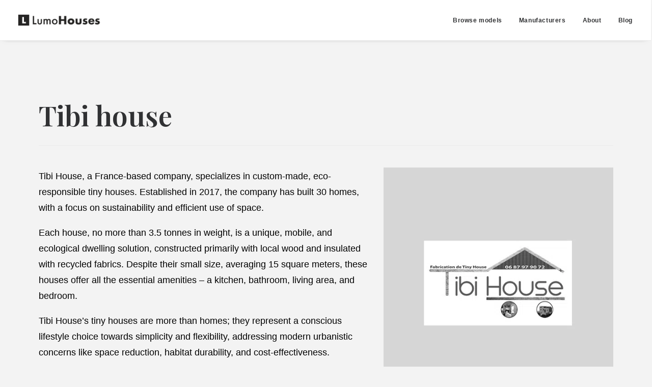

--- FILE ---
content_type: text/html; charset=utf-8
request_url: https://www.google.com/recaptcha/api2/anchor?ar=1&k=6LcadZ4rAAAAAKNu3DL0PmtlbAhvmPV39qkWl1nX&co=aHR0cHM6Ly9sdW1vaG91c2VzLmNvbTo0NDM.&hl=en&v=7gg7H51Q-naNfhmCP3_R47ho&size=invisible&anchor-ms=20000&execute-ms=30000&cb=z3nvspemrb1
body_size: 49075
content:
<!DOCTYPE HTML><html dir="ltr" lang="en"><head><meta http-equiv="Content-Type" content="text/html; charset=UTF-8">
<meta http-equiv="X-UA-Compatible" content="IE=edge">
<title>reCAPTCHA</title>
<style type="text/css">
/* cyrillic-ext */
@font-face {
  font-family: 'Roboto';
  font-style: normal;
  font-weight: 400;
  font-stretch: 100%;
  src: url(//fonts.gstatic.com/s/roboto/v48/KFO7CnqEu92Fr1ME7kSn66aGLdTylUAMa3GUBHMdazTgWw.woff2) format('woff2');
  unicode-range: U+0460-052F, U+1C80-1C8A, U+20B4, U+2DE0-2DFF, U+A640-A69F, U+FE2E-FE2F;
}
/* cyrillic */
@font-face {
  font-family: 'Roboto';
  font-style: normal;
  font-weight: 400;
  font-stretch: 100%;
  src: url(//fonts.gstatic.com/s/roboto/v48/KFO7CnqEu92Fr1ME7kSn66aGLdTylUAMa3iUBHMdazTgWw.woff2) format('woff2');
  unicode-range: U+0301, U+0400-045F, U+0490-0491, U+04B0-04B1, U+2116;
}
/* greek-ext */
@font-face {
  font-family: 'Roboto';
  font-style: normal;
  font-weight: 400;
  font-stretch: 100%;
  src: url(//fonts.gstatic.com/s/roboto/v48/KFO7CnqEu92Fr1ME7kSn66aGLdTylUAMa3CUBHMdazTgWw.woff2) format('woff2');
  unicode-range: U+1F00-1FFF;
}
/* greek */
@font-face {
  font-family: 'Roboto';
  font-style: normal;
  font-weight: 400;
  font-stretch: 100%;
  src: url(//fonts.gstatic.com/s/roboto/v48/KFO7CnqEu92Fr1ME7kSn66aGLdTylUAMa3-UBHMdazTgWw.woff2) format('woff2');
  unicode-range: U+0370-0377, U+037A-037F, U+0384-038A, U+038C, U+038E-03A1, U+03A3-03FF;
}
/* math */
@font-face {
  font-family: 'Roboto';
  font-style: normal;
  font-weight: 400;
  font-stretch: 100%;
  src: url(//fonts.gstatic.com/s/roboto/v48/KFO7CnqEu92Fr1ME7kSn66aGLdTylUAMawCUBHMdazTgWw.woff2) format('woff2');
  unicode-range: U+0302-0303, U+0305, U+0307-0308, U+0310, U+0312, U+0315, U+031A, U+0326-0327, U+032C, U+032F-0330, U+0332-0333, U+0338, U+033A, U+0346, U+034D, U+0391-03A1, U+03A3-03A9, U+03B1-03C9, U+03D1, U+03D5-03D6, U+03F0-03F1, U+03F4-03F5, U+2016-2017, U+2034-2038, U+203C, U+2040, U+2043, U+2047, U+2050, U+2057, U+205F, U+2070-2071, U+2074-208E, U+2090-209C, U+20D0-20DC, U+20E1, U+20E5-20EF, U+2100-2112, U+2114-2115, U+2117-2121, U+2123-214F, U+2190, U+2192, U+2194-21AE, U+21B0-21E5, U+21F1-21F2, U+21F4-2211, U+2213-2214, U+2216-22FF, U+2308-230B, U+2310, U+2319, U+231C-2321, U+2336-237A, U+237C, U+2395, U+239B-23B7, U+23D0, U+23DC-23E1, U+2474-2475, U+25AF, U+25B3, U+25B7, U+25BD, U+25C1, U+25CA, U+25CC, U+25FB, U+266D-266F, U+27C0-27FF, U+2900-2AFF, U+2B0E-2B11, U+2B30-2B4C, U+2BFE, U+3030, U+FF5B, U+FF5D, U+1D400-1D7FF, U+1EE00-1EEFF;
}
/* symbols */
@font-face {
  font-family: 'Roboto';
  font-style: normal;
  font-weight: 400;
  font-stretch: 100%;
  src: url(//fonts.gstatic.com/s/roboto/v48/KFO7CnqEu92Fr1ME7kSn66aGLdTylUAMaxKUBHMdazTgWw.woff2) format('woff2');
  unicode-range: U+0001-000C, U+000E-001F, U+007F-009F, U+20DD-20E0, U+20E2-20E4, U+2150-218F, U+2190, U+2192, U+2194-2199, U+21AF, U+21E6-21F0, U+21F3, U+2218-2219, U+2299, U+22C4-22C6, U+2300-243F, U+2440-244A, U+2460-24FF, U+25A0-27BF, U+2800-28FF, U+2921-2922, U+2981, U+29BF, U+29EB, U+2B00-2BFF, U+4DC0-4DFF, U+FFF9-FFFB, U+10140-1018E, U+10190-1019C, U+101A0, U+101D0-101FD, U+102E0-102FB, U+10E60-10E7E, U+1D2C0-1D2D3, U+1D2E0-1D37F, U+1F000-1F0FF, U+1F100-1F1AD, U+1F1E6-1F1FF, U+1F30D-1F30F, U+1F315, U+1F31C, U+1F31E, U+1F320-1F32C, U+1F336, U+1F378, U+1F37D, U+1F382, U+1F393-1F39F, U+1F3A7-1F3A8, U+1F3AC-1F3AF, U+1F3C2, U+1F3C4-1F3C6, U+1F3CA-1F3CE, U+1F3D4-1F3E0, U+1F3ED, U+1F3F1-1F3F3, U+1F3F5-1F3F7, U+1F408, U+1F415, U+1F41F, U+1F426, U+1F43F, U+1F441-1F442, U+1F444, U+1F446-1F449, U+1F44C-1F44E, U+1F453, U+1F46A, U+1F47D, U+1F4A3, U+1F4B0, U+1F4B3, U+1F4B9, U+1F4BB, U+1F4BF, U+1F4C8-1F4CB, U+1F4D6, U+1F4DA, U+1F4DF, U+1F4E3-1F4E6, U+1F4EA-1F4ED, U+1F4F7, U+1F4F9-1F4FB, U+1F4FD-1F4FE, U+1F503, U+1F507-1F50B, U+1F50D, U+1F512-1F513, U+1F53E-1F54A, U+1F54F-1F5FA, U+1F610, U+1F650-1F67F, U+1F687, U+1F68D, U+1F691, U+1F694, U+1F698, U+1F6AD, U+1F6B2, U+1F6B9-1F6BA, U+1F6BC, U+1F6C6-1F6CF, U+1F6D3-1F6D7, U+1F6E0-1F6EA, U+1F6F0-1F6F3, U+1F6F7-1F6FC, U+1F700-1F7FF, U+1F800-1F80B, U+1F810-1F847, U+1F850-1F859, U+1F860-1F887, U+1F890-1F8AD, U+1F8B0-1F8BB, U+1F8C0-1F8C1, U+1F900-1F90B, U+1F93B, U+1F946, U+1F984, U+1F996, U+1F9E9, U+1FA00-1FA6F, U+1FA70-1FA7C, U+1FA80-1FA89, U+1FA8F-1FAC6, U+1FACE-1FADC, U+1FADF-1FAE9, U+1FAF0-1FAF8, U+1FB00-1FBFF;
}
/* vietnamese */
@font-face {
  font-family: 'Roboto';
  font-style: normal;
  font-weight: 400;
  font-stretch: 100%;
  src: url(//fonts.gstatic.com/s/roboto/v48/KFO7CnqEu92Fr1ME7kSn66aGLdTylUAMa3OUBHMdazTgWw.woff2) format('woff2');
  unicode-range: U+0102-0103, U+0110-0111, U+0128-0129, U+0168-0169, U+01A0-01A1, U+01AF-01B0, U+0300-0301, U+0303-0304, U+0308-0309, U+0323, U+0329, U+1EA0-1EF9, U+20AB;
}
/* latin-ext */
@font-face {
  font-family: 'Roboto';
  font-style: normal;
  font-weight: 400;
  font-stretch: 100%;
  src: url(//fonts.gstatic.com/s/roboto/v48/KFO7CnqEu92Fr1ME7kSn66aGLdTylUAMa3KUBHMdazTgWw.woff2) format('woff2');
  unicode-range: U+0100-02BA, U+02BD-02C5, U+02C7-02CC, U+02CE-02D7, U+02DD-02FF, U+0304, U+0308, U+0329, U+1D00-1DBF, U+1E00-1E9F, U+1EF2-1EFF, U+2020, U+20A0-20AB, U+20AD-20C0, U+2113, U+2C60-2C7F, U+A720-A7FF;
}
/* latin */
@font-face {
  font-family: 'Roboto';
  font-style: normal;
  font-weight: 400;
  font-stretch: 100%;
  src: url(//fonts.gstatic.com/s/roboto/v48/KFO7CnqEu92Fr1ME7kSn66aGLdTylUAMa3yUBHMdazQ.woff2) format('woff2');
  unicode-range: U+0000-00FF, U+0131, U+0152-0153, U+02BB-02BC, U+02C6, U+02DA, U+02DC, U+0304, U+0308, U+0329, U+2000-206F, U+20AC, U+2122, U+2191, U+2193, U+2212, U+2215, U+FEFF, U+FFFD;
}
/* cyrillic-ext */
@font-face {
  font-family: 'Roboto';
  font-style: normal;
  font-weight: 500;
  font-stretch: 100%;
  src: url(//fonts.gstatic.com/s/roboto/v48/KFO7CnqEu92Fr1ME7kSn66aGLdTylUAMa3GUBHMdazTgWw.woff2) format('woff2');
  unicode-range: U+0460-052F, U+1C80-1C8A, U+20B4, U+2DE0-2DFF, U+A640-A69F, U+FE2E-FE2F;
}
/* cyrillic */
@font-face {
  font-family: 'Roboto';
  font-style: normal;
  font-weight: 500;
  font-stretch: 100%;
  src: url(//fonts.gstatic.com/s/roboto/v48/KFO7CnqEu92Fr1ME7kSn66aGLdTylUAMa3iUBHMdazTgWw.woff2) format('woff2');
  unicode-range: U+0301, U+0400-045F, U+0490-0491, U+04B0-04B1, U+2116;
}
/* greek-ext */
@font-face {
  font-family: 'Roboto';
  font-style: normal;
  font-weight: 500;
  font-stretch: 100%;
  src: url(//fonts.gstatic.com/s/roboto/v48/KFO7CnqEu92Fr1ME7kSn66aGLdTylUAMa3CUBHMdazTgWw.woff2) format('woff2');
  unicode-range: U+1F00-1FFF;
}
/* greek */
@font-face {
  font-family: 'Roboto';
  font-style: normal;
  font-weight: 500;
  font-stretch: 100%;
  src: url(//fonts.gstatic.com/s/roboto/v48/KFO7CnqEu92Fr1ME7kSn66aGLdTylUAMa3-UBHMdazTgWw.woff2) format('woff2');
  unicode-range: U+0370-0377, U+037A-037F, U+0384-038A, U+038C, U+038E-03A1, U+03A3-03FF;
}
/* math */
@font-face {
  font-family: 'Roboto';
  font-style: normal;
  font-weight: 500;
  font-stretch: 100%;
  src: url(//fonts.gstatic.com/s/roboto/v48/KFO7CnqEu92Fr1ME7kSn66aGLdTylUAMawCUBHMdazTgWw.woff2) format('woff2');
  unicode-range: U+0302-0303, U+0305, U+0307-0308, U+0310, U+0312, U+0315, U+031A, U+0326-0327, U+032C, U+032F-0330, U+0332-0333, U+0338, U+033A, U+0346, U+034D, U+0391-03A1, U+03A3-03A9, U+03B1-03C9, U+03D1, U+03D5-03D6, U+03F0-03F1, U+03F4-03F5, U+2016-2017, U+2034-2038, U+203C, U+2040, U+2043, U+2047, U+2050, U+2057, U+205F, U+2070-2071, U+2074-208E, U+2090-209C, U+20D0-20DC, U+20E1, U+20E5-20EF, U+2100-2112, U+2114-2115, U+2117-2121, U+2123-214F, U+2190, U+2192, U+2194-21AE, U+21B0-21E5, U+21F1-21F2, U+21F4-2211, U+2213-2214, U+2216-22FF, U+2308-230B, U+2310, U+2319, U+231C-2321, U+2336-237A, U+237C, U+2395, U+239B-23B7, U+23D0, U+23DC-23E1, U+2474-2475, U+25AF, U+25B3, U+25B7, U+25BD, U+25C1, U+25CA, U+25CC, U+25FB, U+266D-266F, U+27C0-27FF, U+2900-2AFF, U+2B0E-2B11, U+2B30-2B4C, U+2BFE, U+3030, U+FF5B, U+FF5D, U+1D400-1D7FF, U+1EE00-1EEFF;
}
/* symbols */
@font-face {
  font-family: 'Roboto';
  font-style: normal;
  font-weight: 500;
  font-stretch: 100%;
  src: url(//fonts.gstatic.com/s/roboto/v48/KFO7CnqEu92Fr1ME7kSn66aGLdTylUAMaxKUBHMdazTgWw.woff2) format('woff2');
  unicode-range: U+0001-000C, U+000E-001F, U+007F-009F, U+20DD-20E0, U+20E2-20E4, U+2150-218F, U+2190, U+2192, U+2194-2199, U+21AF, U+21E6-21F0, U+21F3, U+2218-2219, U+2299, U+22C4-22C6, U+2300-243F, U+2440-244A, U+2460-24FF, U+25A0-27BF, U+2800-28FF, U+2921-2922, U+2981, U+29BF, U+29EB, U+2B00-2BFF, U+4DC0-4DFF, U+FFF9-FFFB, U+10140-1018E, U+10190-1019C, U+101A0, U+101D0-101FD, U+102E0-102FB, U+10E60-10E7E, U+1D2C0-1D2D3, U+1D2E0-1D37F, U+1F000-1F0FF, U+1F100-1F1AD, U+1F1E6-1F1FF, U+1F30D-1F30F, U+1F315, U+1F31C, U+1F31E, U+1F320-1F32C, U+1F336, U+1F378, U+1F37D, U+1F382, U+1F393-1F39F, U+1F3A7-1F3A8, U+1F3AC-1F3AF, U+1F3C2, U+1F3C4-1F3C6, U+1F3CA-1F3CE, U+1F3D4-1F3E0, U+1F3ED, U+1F3F1-1F3F3, U+1F3F5-1F3F7, U+1F408, U+1F415, U+1F41F, U+1F426, U+1F43F, U+1F441-1F442, U+1F444, U+1F446-1F449, U+1F44C-1F44E, U+1F453, U+1F46A, U+1F47D, U+1F4A3, U+1F4B0, U+1F4B3, U+1F4B9, U+1F4BB, U+1F4BF, U+1F4C8-1F4CB, U+1F4D6, U+1F4DA, U+1F4DF, U+1F4E3-1F4E6, U+1F4EA-1F4ED, U+1F4F7, U+1F4F9-1F4FB, U+1F4FD-1F4FE, U+1F503, U+1F507-1F50B, U+1F50D, U+1F512-1F513, U+1F53E-1F54A, U+1F54F-1F5FA, U+1F610, U+1F650-1F67F, U+1F687, U+1F68D, U+1F691, U+1F694, U+1F698, U+1F6AD, U+1F6B2, U+1F6B9-1F6BA, U+1F6BC, U+1F6C6-1F6CF, U+1F6D3-1F6D7, U+1F6E0-1F6EA, U+1F6F0-1F6F3, U+1F6F7-1F6FC, U+1F700-1F7FF, U+1F800-1F80B, U+1F810-1F847, U+1F850-1F859, U+1F860-1F887, U+1F890-1F8AD, U+1F8B0-1F8BB, U+1F8C0-1F8C1, U+1F900-1F90B, U+1F93B, U+1F946, U+1F984, U+1F996, U+1F9E9, U+1FA00-1FA6F, U+1FA70-1FA7C, U+1FA80-1FA89, U+1FA8F-1FAC6, U+1FACE-1FADC, U+1FADF-1FAE9, U+1FAF0-1FAF8, U+1FB00-1FBFF;
}
/* vietnamese */
@font-face {
  font-family: 'Roboto';
  font-style: normal;
  font-weight: 500;
  font-stretch: 100%;
  src: url(//fonts.gstatic.com/s/roboto/v48/KFO7CnqEu92Fr1ME7kSn66aGLdTylUAMa3OUBHMdazTgWw.woff2) format('woff2');
  unicode-range: U+0102-0103, U+0110-0111, U+0128-0129, U+0168-0169, U+01A0-01A1, U+01AF-01B0, U+0300-0301, U+0303-0304, U+0308-0309, U+0323, U+0329, U+1EA0-1EF9, U+20AB;
}
/* latin-ext */
@font-face {
  font-family: 'Roboto';
  font-style: normal;
  font-weight: 500;
  font-stretch: 100%;
  src: url(//fonts.gstatic.com/s/roboto/v48/KFO7CnqEu92Fr1ME7kSn66aGLdTylUAMa3KUBHMdazTgWw.woff2) format('woff2');
  unicode-range: U+0100-02BA, U+02BD-02C5, U+02C7-02CC, U+02CE-02D7, U+02DD-02FF, U+0304, U+0308, U+0329, U+1D00-1DBF, U+1E00-1E9F, U+1EF2-1EFF, U+2020, U+20A0-20AB, U+20AD-20C0, U+2113, U+2C60-2C7F, U+A720-A7FF;
}
/* latin */
@font-face {
  font-family: 'Roboto';
  font-style: normal;
  font-weight: 500;
  font-stretch: 100%;
  src: url(//fonts.gstatic.com/s/roboto/v48/KFO7CnqEu92Fr1ME7kSn66aGLdTylUAMa3yUBHMdazQ.woff2) format('woff2');
  unicode-range: U+0000-00FF, U+0131, U+0152-0153, U+02BB-02BC, U+02C6, U+02DA, U+02DC, U+0304, U+0308, U+0329, U+2000-206F, U+20AC, U+2122, U+2191, U+2193, U+2212, U+2215, U+FEFF, U+FFFD;
}
/* cyrillic-ext */
@font-face {
  font-family: 'Roboto';
  font-style: normal;
  font-weight: 900;
  font-stretch: 100%;
  src: url(//fonts.gstatic.com/s/roboto/v48/KFO7CnqEu92Fr1ME7kSn66aGLdTylUAMa3GUBHMdazTgWw.woff2) format('woff2');
  unicode-range: U+0460-052F, U+1C80-1C8A, U+20B4, U+2DE0-2DFF, U+A640-A69F, U+FE2E-FE2F;
}
/* cyrillic */
@font-face {
  font-family: 'Roboto';
  font-style: normal;
  font-weight: 900;
  font-stretch: 100%;
  src: url(//fonts.gstatic.com/s/roboto/v48/KFO7CnqEu92Fr1ME7kSn66aGLdTylUAMa3iUBHMdazTgWw.woff2) format('woff2');
  unicode-range: U+0301, U+0400-045F, U+0490-0491, U+04B0-04B1, U+2116;
}
/* greek-ext */
@font-face {
  font-family: 'Roboto';
  font-style: normal;
  font-weight: 900;
  font-stretch: 100%;
  src: url(//fonts.gstatic.com/s/roboto/v48/KFO7CnqEu92Fr1ME7kSn66aGLdTylUAMa3CUBHMdazTgWw.woff2) format('woff2');
  unicode-range: U+1F00-1FFF;
}
/* greek */
@font-face {
  font-family: 'Roboto';
  font-style: normal;
  font-weight: 900;
  font-stretch: 100%;
  src: url(//fonts.gstatic.com/s/roboto/v48/KFO7CnqEu92Fr1ME7kSn66aGLdTylUAMa3-UBHMdazTgWw.woff2) format('woff2');
  unicode-range: U+0370-0377, U+037A-037F, U+0384-038A, U+038C, U+038E-03A1, U+03A3-03FF;
}
/* math */
@font-face {
  font-family: 'Roboto';
  font-style: normal;
  font-weight: 900;
  font-stretch: 100%;
  src: url(//fonts.gstatic.com/s/roboto/v48/KFO7CnqEu92Fr1ME7kSn66aGLdTylUAMawCUBHMdazTgWw.woff2) format('woff2');
  unicode-range: U+0302-0303, U+0305, U+0307-0308, U+0310, U+0312, U+0315, U+031A, U+0326-0327, U+032C, U+032F-0330, U+0332-0333, U+0338, U+033A, U+0346, U+034D, U+0391-03A1, U+03A3-03A9, U+03B1-03C9, U+03D1, U+03D5-03D6, U+03F0-03F1, U+03F4-03F5, U+2016-2017, U+2034-2038, U+203C, U+2040, U+2043, U+2047, U+2050, U+2057, U+205F, U+2070-2071, U+2074-208E, U+2090-209C, U+20D0-20DC, U+20E1, U+20E5-20EF, U+2100-2112, U+2114-2115, U+2117-2121, U+2123-214F, U+2190, U+2192, U+2194-21AE, U+21B0-21E5, U+21F1-21F2, U+21F4-2211, U+2213-2214, U+2216-22FF, U+2308-230B, U+2310, U+2319, U+231C-2321, U+2336-237A, U+237C, U+2395, U+239B-23B7, U+23D0, U+23DC-23E1, U+2474-2475, U+25AF, U+25B3, U+25B7, U+25BD, U+25C1, U+25CA, U+25CC, U+25FB, U+266D-266F, U+27C0-27FF, U+2900-2AFF, U+2B0E-2B11, U+2B30-2B4C, U+2BFE, U+3030, U+FF5B, U+FF5D, U+1D400-1D7FF, U+1EE00-1EEFF;
}
/* symbols */
@font-face {
  font-family: 'Roboto';
  font-style: normal;
  font-weight: 900;
  font-stretch: 100%;
  src: url(//fonts.gstatic.com/s/roboto/v48/KFO7CnqEu92Fr1ME7kSn66aGLdTylUAMaxKUBHMdazTgWw.woff2) format('woff2');
  unicode-range: U+0001-000C, U+000E-001F, U+007F-009F, U+20DD-20E0, U+20E2-20E4, U+2150-218F, U+2190, U+2192, U+2194-2199, U+21AF, U+21E6-21F0, U+21F3, U+2218-2219, U+2299, U+22C4-22C6, U+2300-243F, U+2440-244A, U+2460-24FF, U+25A0-27BF, U+2800-28FF, U+2921-2922, U+2981, U+29BF, U+29EB, U+2B00-2BFF, U+4DC0-4DFF, U+FFF9-FFFB, U+10140-1018E, U+10190-1019C, U+101A0, U+101D0-101FD, U+102E0-102FB, U+10E60-10E7E, U+1D2C0-1D2D3, U+1D2E0-1D37F, U+1F000-1F0FF, U+1F100-1F1AD, U+1F1E6-1F1FF, U+1F30D-1F30F, U+1F315, U+1F31C, U+1F31E, U+1F320-1F32C, U+1F336, U+1F378, U+1F37D, U+1F382, U+1F393-1F39F, U+1F3A7-1F3A8, U+1F3AC-1F3AF, U+1F3C2, U+1F3C4-1F3C6, U+1F3CA-1F3CE, U+1F3D4-1F3E0, U+1F3ED, U+1F3F1-1F3F3, U+1F3F5-1F3F7, U+1F408, U+1F415, U+1F41F, U+1F426, U+1F43F, U+1F441-1F442, U+1F444, U+1F446-1F449, U+1F44C-1F44E, U+1F453, U+1F46A, U+1F47D, U+1F4A3, U+1F4B0, U+1F4B3, U+1F4B9, U+1F4BB, U+1F4BF, U+1F4C8-1F4CB, U+1F4D6, U+1F4DA, U+1F4DF, U+1F4E3-1F4E6, U+1F4EA-1F4ED, U+1F4F7, U+1F4F9-1F4FB, U+1F4FD-1F4FE, U+1F503, U+1F507-1F50B, U+1F50D, U+1F512-1F513, U+1F53E-1F54A, U+1F54F-1F5FA, U+1F610, U+1F650-1F67F, U+1F687, U+1F68D, U+1F691, U+1F694, U+1F698, U+1F6AD, U+1F6B2, U+1F6B9-1F6BA, U+1F6BC, U+1F6C6-1F6CF, U+1F6D3-1F6D7, U+1F6E0-1F6EA, U+1F6F0-1F6F3, U+1F6F7-1F6FC, U+1F700-1F7FF, U+1F800-1F80B, U+1F810-1F847, U+1F850-1F859, U+1F860-1F887, U+1F890-1F8AD, U+1F8B0-1F8BB, U+1F8C0-1F8C1, U+1F900-1F90B, U+1F93B, U+1F946, U+1F984, U+1F996, U+1F9E9, U+1FA00-1FA6F, U+1FA70-1FA7C, U+1FA80-1FA89, U+1FA8F-1FAC6, U+1FACE-1FADC, U+1FADF-1FAE9, U+1FAF0-1FAF8, U+1FB00-1FBFF;
}
/* vietnamese */
@font-face {
  font-family: 'Roboto';
  font-style: normal;
  font-weight: 900;
  font-stretch: 100%;
  src: url(//fonts.gstatic.com/s/roboto/v48/KFO7CnqEu92Fr1ME7kSn66aGLdTylUAMa3OUBHMdazTgWw.woff2) format('woff2');
  unicode-range: U+0102-0103, U+0110-0111, U+0128-0129, U+0168-0169, U+01A0-01A1, U+01AF-01B0, U+0300-0301, U+0303-0304, U+0308-0309, U+0323, U+0329, U+1EA0-1EF9, U+20AB;
}
/* latin-ext */
@font-face {
  font-family: 'Roboto';
  font-style: normal;
  font-weight: 900;
  font-stretch: 100%;
  src: url(//fonts.gstatic.com/s/roboto/v48/KFO7CnqEu92Fr1ME7kSn66aGLdTylUAMa3KUBHMdazTgWw.woff2) format('woff2');
  unicode-range: U+0100-02BA, U+02BD-02C5, U+02C7-02CC, U+02CE-02D7, U+02DD-02FF, U+0304, U+0308, U+0329, U+1D00-1DBF, U+1E00-1E9F, U+1EF2-1EFF, U+2020, U+20A0-20AB, U+20AD-20C0, U+2113, U+2C60-2C7F, U+A720-A7FF;
}
/* latin */
@font-face {
  font-family: 'Roboto';
  font-style: normal;
  font-weight: 900;
  font-stretch: 100%;
  src: url(//fonts.gstatic.com/s/roboto/v48/KFO7CnqEu92Fr1ME7kSn66aGLdTylUAMa3yUBHMdazQ.woff2) format('woff2');
  unicode-range: U+0000-00FF, U+0131, U+0152-0153, U+02BB-02BC, U+02C6, U+02DA, U+02DC, U+0304, U+0308, U+0329, U+2000-206F, U+20AC, U+2122, U+2191, U+2193, U+2212, U+2215, U+FEFF, U+FFFD;
}

</style>
<link rel="stylesheet" type="text/css" href="https://www.gstatic.com/recaptcha/releases/7gg7H51Q-naNfhmCP3_R47ho/styles__ltr.css">
<script nonce="RLvjedxYyjrfQuyHoTsD2Q" type="text/javascript">window['__recaptcha_api'] = 'https://www.google.com/recaptcha/api2/';</script>
<script type="text/javascript" src="https://www.gstatic.com/recaptcha/releases/7gg7H51Q-naNfhmCP3_R47ho/recaptcha__en.js" nonce="RLvjedxYyjrfQuyHoTsD2Q">
      
    </script></head>
<body><div id="rc-anchor-alert" class="rc-anchor-alert"></div>
<input type="hidden" id="recaptcha-token" value="[base64]">
<script type="text/javascript" nonce="RLvjedxYyjrfQuyHoTsD2Q">
      recaptcha.anchor.Main.init("[\x22ainput\x22,[\x22bgdata\x22,\x22\x22,\[base64]/[base64]/UltIKytdPWE6KGE8MjA0OD9SW0grK109YT4+NnwxOTI6KChhJjY0NTEyKT09NTUyOTYmJnErMTxoLmxlbmd0aCYmKGguY2hhckNvZGVBdChxKzEpJjY0NTEyKT09NTYzMjA/[base64]/MjU1OlI/[base64]/[base64]/[base64]/[base64]/[base64]/[base64]/[base64]/[base64]/[base64]/[base64]\x22,\[base64]\x22,\x22eXrCj8ORwr/Ds8KIFHbDicOdwpXCq2xlTFHCoMO/FcKdM3fDq8OpKMOROlPDsMOdDcKrWxPDi8KEMcODw7wUw6NGwrbCksOWB8K0w502w4paUk/CqsO/SsKDwrDCusOiwrl9w4PCtMOhZUobwp3DmcO0wr9Tw4nDtMKSw4UBwoDCilDDondPHAdTw5kiwq/ClXjCqyTCkFtfdUEfYsOaEMOwwoHClD/DoTfCnsOoXF88e8KxZjExw7sHR2R9wqglwoTCncKbw7XDtcOjQzRGw7PCnsOxw6NZM8K5NinCqsOnw5glwqI/QDbDpsOmLwJaNAnDvD/[base64]/CikzDqxAWw4VFGMOdwpRjw5rCu2VFw6HDqcKKwoJEMcKbwofCg1/Dn8KJw6ZADAAVwrDChMOewqPCugM5SWk2J3PCp8KOwoXCuMOywqZEw6Ilw7zCoMOZw7VlaV/CvFvDgnBfdm/[base64]/w7k1N8OFwqU7BD3DscK/QsOAw7/DnsOcwqLCrCXDqsOHw6hpH8ORbcOQfA7Cpw7CgMKQCnTDk8KKM8KuAUjDv8OsOBcIw5PDjsKfA8OMIkzCsAvDiMK6wrPDmFkdRUg/[base64]/fcK9OMKMPUvDqcOJwoHCk8Kmwo3DkcOcO8KlesOXwrtgwo3Di8KiwqYDwrDDlMKoUVDCgywcwrDDuQ/Ct0DCpMKTwoEbwoLChEbCrBhID8Omw5/[base64]/[base64]/DsU7DpMKIw51Uw6fCs8KBUCTClsKaw4XDjGEIPE7DjsK9w6N1BEJqUsO+w7TDgcOlJncvwpnCncOnw7vCjsKKwoQrJMOIZ8O+w70rw7zDoGp+SyNNIsOkWUzClMO2ejpcw5DCkcKLw7ZyJDnCjgXCj8O3CsOKckPCs0ZOw6AAEXHCn8OIBMOOLkpgO8OAHjAOwrQcw6/DgcO5bwrCtm8dw6XDosKQwqIrwrTDvMO6wp7DtVnDnT1WwqbCg8KhwoFdLWV/w6NMw7w6wrnCmktAUX3CrDjDixRJO0YXBMO1AUkuwoZmXwZ8Bw/[base64]/DkgbCsiTClULDvcK6XcK9woMHHRJ4w7ZCw5pBwotNRl/[base64]/CocOTXMOyPxd4bsKqGcKBw5TCi8O8w5tsRGzCrsOWwp9XYcKsw4vDqWXDmWRrwocEw7YdwoTCoHxhw5bDnljDnsOcRX0QHGcXwqXDq2U+w7JnZzlxfAVJwrVVw6bDskHDoRjDkE15wqVrw5Mhw4AIZMKiIm/[base64]/DtcKgEAvCr8Ksw7fCh8OHw54EfMOrTm5kXDDDocO2wo1RHXPDr8K+wqdSRBF6w4AKNhnDmyHCiBA6w73DoGrCncK6M8Kyw6gZw7chczhYYyhyw6XDrTB5w5vCvw7Cuzd6ARfCssO2SWrCh8OtAsOfwp0cwovCsThkw5oyw61WwrvCisO/cm3Cr8KHw7TDvSnDh8KKw6XDksKAA8KJwqLDkSoSGcOJw5ghNWYOwrfDvDjDui8cC1vCqATCvFdYYcOuJSQUwq07w7QOwofCoD/[base64]/DhlHDiMOywpkHwpLCkMOOI8OCCcKkETLCrXU5w6nCkcKgwpbCgcOuR8OVHyEZw7YsMGzDssOFwrxMw4LDrnfDnXXCocORZ8O/w7Ecw5RbZlLDtUfDiSUUVD7CnyLDsMKyGGnDi1glwpfCrsOGw7vCkzZew51TEm3ChShHw7zDpsOlIcKrQw0xO0fCgmHCn8K9wqfDlcO5wp/[base64]/DhsKtTAtKSsKPTcOaw4wgwo/[base64]/DiMOyRMOxdsKQwrchcwoHCMKlSyNrwqYJARQewoAWwqJPcgkGVgNQwqHDnS3DgHHDlcOywrM8w6TCkh/[base64]/w4nCkcK0wpsAw4waw6Jfw4LChMKYwpXDrRDCo8K9ORvDin7CpgbDhhjCicOMMMOJHcOqw6jCsMKdJTvDtsOkw7Q3cjzDlsODSsOUMMONZsOaVmLCtRXDqz/DuwACBFdGZUZ9wq0fwobCiFXDhcKtbjAuKz/ChMKRw7YLwoRoZVvDu8O4wr/Dn8Oww4vCqRLDhMOow6sZwprDp8KVw6BwKhnDhcKIZ8KfM8K7RMKNEsKvfsKuUx5DQQDCgAPCvsOqSEzCi8KMw5rCt8K6w7LCmifCkCdHw7zCug10VQ3DpyExw4vCuj/DniQbI1XDgA0mE8Ohw7VkLlDCgcKjDsOSw4PDksK/wqHCm8OUw79BwoZEwo7CvCUqEX0FCsKqwrpkw75qwq8Kwo7Cv8OHGcKEFsOrUFtqaV4ewrp8AcKjEsOqecO1w78hw7EAw73CqBJ/XMOQw5rDn8O7wqYjwrDCnnrDsMOZSMKRKXAacHbClsOsw7vDvcOZwoPDtwLChGULwphFX8OhwrfCuS3CksK/NcK0SA/DqcOAVh9iw7rDnMOyW0DCgStjwojDiVMyHUx2BhxOwpFLRBtkw5nCny5OWW/Do27CrMOywo50w7bCisOHScOBwoc8wr3CoUVMwqrCnXXCnx5Tw79Kw6FcWcK4YMO+W8KzwrU8w5TDvFhnw6vDkB5Ww4IJw7hrH8O7w6QvP8KtL8OCw5thO8KYZUzCiQfDiMKqwoM8RsOXwofDmnLDlsK8aMOgFMKqwogBUBF9wqVAwpvCjcO7w5J3wrd/NmRfFVbCkMOyXMKbwrnDqsKzwqBcw7gRAsKrRErCvMK8wpzCmsKfwpdGFsKYcmrCi8KDwrjCunBELsODcQTDoyXCs8OydjgOw4RxTsOXw5PChyB9VHE2wpXClBLCjMOUw7PCgGTChMOXKGjDslQvwqh/[base64]/HSXDsMO5w44cQcOQw6/Cl3DDscOlKcK4csOOw5/DrWnCj8KQYsO4w6/DjFJuwpNTVMO8w4jDhxscw4EIwpzCrxnDtww3wp3CjmXDrl0EEMKLZyDCr20kM8KbIigwCsK7B8KWeQnClVrDv8O/[base64]/w5B2cHNiw41DwqLCg1jDmgvDgcOBwoLCo8OCK2/CncKPQkQQw6fCvggwwqI4RiZDw4vDhsKXw5rDicK1WsK2wrXDg8ObXMOrdcOAGsOIwrgMbMOmdsKzHsOsEUPCqG/CgnjCk8KLHx3ChsOiYHPDucKmJMKdWsOHKcOmwqDCnxfCosOTw5E3K8KgbMOZHkUPYcOXw5/[base64]/DpXdHasKLLHNaw63DpkjDu8O1wrtMJ0UOw6Ubw4zCq8KDwpvDicKpwqsxOMKPwpJ3woHDpMKtFMKiw7ZceljCvE/[base64]/CuUnDsXlxwqTCp8O2w6/DhA/[base64]/GjHDhVvCrgd+ZDYvw5g0w6VLw5Arw5RQw5XCs8KHUsOkwrnDqBQPw6Bvw4rDhhAXwpVBwqjCqMO2G0vCoh1PP8KMwqVPw6w/w7jChHLDucKNw5sxA2JgwoQDw7x2w59oVycrwqXDt8KpKcOmw5rCv1YXwrUbXy9Tw4/CjsK+w69Iw7DDuVsRw4HDojxkC8OpccOLwrvCvGpYwqDDhz4UJnXCpycrw7w6w6vDtD1IwpoSBAfCt8KZwqbDoGXDlcOGwrsaQcKTNsKtLTEZwpLCtj3CusOsdi5xOSkbfX/CmkIfHncDwqBkXBQKbsKBwoUhwpTCvsOrw53DhMOzACIuwoDCpcOfCmYYw5TDmAEudcKMDXFkRT/DisOXw7HCgcOEY8O0M28JwrR/[base64]/J8OWw5/DmsOjBDkVBhxoCsKRw51AwoB4HmrCiRIAw4LDqGIkwrkAw7LCtnIUPVHCh8OCw55mMsO3wpTDtVnDicKowo/DnsKgTcKjw5fChHoewoRyQsKLw6zDtMOnP3dfw5DDniXCiMO4LRPDlsK4w7fDisOcwrHDvhnDhcK/w7LCj3cLHm8QDxxyEcKxGUQadyZFNgLCnB3Dm0hew5rDhhMUIMOgw4I9wpDCqQfDrQvDqcKFwp1mMmsAS8OQRjrCusOPDiHDp8OAw41kw6kvPMOYw5NmQ8OTNy1zbMOnwpvDuhM3w6rCiT3Dp3DCvVHDgcO/woNUwo/[base64]/Cpy7CnDzCgcKgUcOWZMKkwq4IwqpPN8KkwpMVa8Omwrdsw63DmyfDoUZJdQXDiAkVJcK5wpPDusOifUfCgH5Kwr8+wosWwp/CkksDUXPDjsO7woIcwp7DgsKvw5s/HHtJwrXDk8OSwr3DisKDw7YxQcKWw5fDqMKdVsO7KcOiVRVLAcOfw4/[base64]/DosKxwrfDssKQwqVmwpwURMOdasOYLgIcwpxywoVDJBHDrsOHCVh7w4/Dt0zCmhPCpUvCmy3Dv8Obw6FuwrxQw712ZxnCr3/[base64]/Ds8OCw5EsFcKzHmjDuB8IwqU5FcOjOwQYSMKOwqYASnTCnDXCiDnCn1LCjW4Zw7BWw5HDgQDCgRU1wrVuw7HCpBTDmcOfekfCpW3Cn8KEwp/DhMKsTH7DtMKjwr4Tw4fDoMO6w7XDoCYXPz9Zwoh/w6FxUAXChjtQw4jDsMO0AQciA8KCwpbCrXoowopjXcOpwrdMRmjDrV7DmMKTTMKAfBMDHMKjw70YwozCiFtIFkVGXWQ4w7fDl0kTwoYWwqlaYVzDksOqw53CiFgZZcKpCsKhwq4TBnxAw6wyOMKDZ8KRTXdpETbDtsKlwoXCtMKAW8OQw6/Ckw4BwoHDuMOQZMK3wpRjwqnCmgEFwrPCmsKgW8K8MsOJwrrCmsK4QsO1wolCw73DmsKCbi9Gwr/Cmnxnw7tQN3EdwrbDrHbCikTDpcOTITTClsOAWB9rPQczwqomBigQHsOXRU0VM2E/DzpnI8O9GMOxDMOGFsKfwr05OsObOcOLUUDDjsO4DwHDhCjDnsO9KsOlb0kJVsKYU1PCgcOqT8Kmw4BbTMK+WWjCnCEsfcKGw63DtnHDt8O/ODY/WA7DnGsMw4oTIsOpw7HDghwrwoUgwr3CiCLCvGzDunPDtMK6w55JH8KTQ8Kkwrt/[base64]/ClcOQHMKFwobDiMKOwrVWKcKrw6nDuUfChWjDlnrDqAXDhcKyUcOGwofCn8Oywq/[base64]/CkMKQwoLDiG4cw6fDiU/[base64]/CpQ7Dhx4vKBPDs8OWw5wlWU5Qw5/DtG8adQrCinUkKcKsW1ZZwoPCji/CuEMsw6F3woN1HDLCi8OHBlQ7LRB0w4fDij5ZwqrDkMKefynCssKNw7XDsHvDi33CiMK8wrrCg8K1w7oWYsOYwpLCoGzChnTCjVfClDtAwrdpw53DjxnDrRs7DcKbasK8wr5ow4NuEljCixZkw51BD8K7EjtGw70XwqxVwo4/w4DDg8Ouw6DDssKPwqN+w4hzw5DDr8KfdSHCkMOzF8OpwpNvQMKBSCcsw7xGw6TCj8KibyJpwqo3w73CtUwOw5QPGwt3eMKPICvCk8OmwqzDhD/CnCNgWmYkG8KzZsODwpbDgw5jbGDClsOkMsOTWExFKR5vw5/DiEQANyhbw4vCrcONw6FzwozDp2EAaSwjw5fCqgg2wr/DuMOOw7Eaw409MXLCgsOTd8OEw4cNJMO9wphLMifDtMOhIsO6T8OeIAzDgnXDnRzDkUfDp8KGPsOlcMOqUVDCpjXDjFHCksOzwq/Co8OAw448VsOLw4hrDlnDsHvCkEXCnHbDqlYtY0vCksOEw4fDnsOOwrrCs3spanrClQAgDsKcwqXCp8OpwrTDvzTDtxRcTWg+dEBLBwrCnWDCsMOawq/CjMK3IMOswprDm8KAdU/DmEHDs1DDtsKPesOawovDo8KcwrTDo8KmXjBMwrxNwqPDtH9CwpTCtsO+w7Y+w7hqwp3Cq8KDYwTDul/DvsO/[base64]/DoRZ4RBrCpsKZF8Onw6/CgcKgIsOKwpcVw44qw6fCkCgiPAnCo3bDqSQPMMKnb8KrbcKNKMKwCMO9wr06w7DDhSPCm8OQXMO4w6bCvWvCqsO7w5IOIxYOw5pswr3CmRrDshPDsxAMZsOSN8Otw4pnIsKvwqRJSlTDlUJ1wrvDhC/DjHlUdA3Di8KCKcOXBcORw6NNw7cvbsO0N0Jqw53DucOsw6nDscKdMWV5MMONTMOPwrvDt8ODeMKmJcKBw59AfMKwMcO2cMOpY8OGTMK5wq7CiDRQw69xX8K4UnciP8OYwrLDpTTDrB1ew7fCj1rCl8K8w4bDlRLCt8OLwonDvcKMfcKNFS/DvcOtJcKOXAVtUTBrLx3Djnpfw6rDomzDiGvDg8OnJ8OvWXIuETDDj8Kgw50OLwbCvsOrwqbDicKCw50FNsOqw4AVY8KHacOFVMOawr3DrMKgLinCqDVkO241wqFldcKUUgplSsO7w4/ClsOAwo8gPsOOwoHCly0nwr/CpcOew7TDi8O0wodkwqPCv2zDgSvCjcK8w7HCtsOLwr3CjcO1wp/CtcKERXksJcKOw4x2wq4OSWfCoFfCk8Kjw47DocOnMMKswp3CuMO/J1EzSDYmTsKMe8OOw4LDo1/CihstwozCisKZw5jDnizDp33DrCPDsXzCiGRWw5sKwoZQw4tPwo/ChGgww4cNw57Cr8OQccKLw5sCLcKfw4jDujrCp3BdFEttA8KbOAnCqMO6w7wkQ3LCksK8IcKtKi12w5ZWSW0/IBI5w7dwWWsWw6MCw6VsTMO9w5tHb8O2woLDiUtjV8OgwrvCiMKCEsOMb8OBK3XCvcKaw7cJwoBIw795fcOqwoxQw6fCmsOBH8O8MmDCssKcwrnDqcKiMMOgKcOZw7oVwrAXZh0uwrfDpcOAwpjDnxnCnMOkw6Fgw4jCrV7DhjUsOsOTwrTDvgd9FVvCgnA/OcKlAMKpWsKDD1nCpzZQwpzDvsO6BHbDvGwVUsKyBsK/[base64]/[base64]/wpTDp3YtwpEyw4fCtg7CoC/CgBnDmMOlZMKpw7t4wqA5w5o4I8OewoXCu1ECQ8KZUk/DjVbDpsOifxPDjj5FR240RMKvCDoGw5wMwpTCtVFRw4PCosKYw4bCpwEFJMKewpLDrMOjwr96wpwlDT0DUx3Dtx7Dly3CviPCucKUAMKpw4/Dsi/CoyADw5cGPsKxLwzDqsKDw7jDj8KyIMKBeBVxwrVnw5wlw6ZxwrIAT8KIWCgRDhpfTsORE1XCrMKRw7VCwqLDrFRqw5suw7kMwplYTW1GZloJLMK/QgjDo0fDqcOoS1Fcwq7Dl8OewpUbwrPCjh4uZzIdw5jCucKbEsOLEMKLw5lnT3zCrxPCm1lOwrNxOMK1w5HDvsK6IMK6RyTDtMOeW8KUBcKfBHzDoMOaw47CnCzDhiZmwpA9TMKlwqIuw4fDl8ODCh3Cp8OCwrIMOzZsw7U2SCJWw59LScOcwrXDucOieGgbHh/DmMKuw7HDi3LCmcKcVcKzClDDvMKsKxPCqS5iHzZia8ORwrHCgMO0wrLCoSgEP8O0IwvCuDIswoNxw6bCisOLPFYvPsK6OMOtLRfDpjvDgsO3IiRpZF8tw5fDuB/DvVLCkUvDmMO5OsO+OMKkwr/[base64]/UsO4YjUkBmvCiX/DgCJVwpdjw4rDusOCEcKBHl1da8O6HsO5wrklwp1XEkzDsBwiJMOEYD3CtG/DpMK0w6sxX8KZacOlwqRSwp5Ow63Doit7w5Ugw6tdQ8OiJXkFw43CtsK1F0vDqcK5wpArwpRUwr1CaUXDiy/[base64]/DiCYOKMOawqXCgcO7wrnCuMOOUFvCuMKgwpY1w6PDtVnDthM9wrzDsFM9wq3CusOLccK/wrfDj8K+ITpjwpHCq2gdJsODwrUuQMOKw7UwQmptDsOKUsK8ZkHDliZpwq1/[base64]/YcKAwpNrw7nDpsOCw6sSw6rCpmrClMKbwqbDij/DjwsWw50RBn7Dh0NEw7XDiE3CkR/CqcKfwqfCsMKLKMK8wo5WwoQcSmJTbGJew4Npw6zDkEXDrMOkwpLDusKZwrLDl8K9W05cGR4mMEpbHXjCnsKlwoMSw497P8K9ecOqw7/CqcOiMsOzwrPCkVslN8OkAUXCoV9/w7jDhCDCl1osCMOYw58OwqDCpBE4az7DicK0wpVBD8KZw6LCpcOCVMK5wocHYzTCrEjDmAdNw4vCqFBmdMKrI1TDrylEw7xHVMK8GMKkKsOQAkcBwqhowo1qwrY/[base64]/Dp8OowqdKDzU7w6/CjcOSa0nDn8Oxa8OswrkUfsOqbk1SaT3DhcKpTMK/wrjCh8KJe3HCiXrDhnnCthxEQMOIVMO8wqHDmcOdwoNrwohnXkRONcOewpM5G8OLURbCmcKMd0jDmhlIRmp8BFTCtMKgw5V8KQjCuMORZlTDmB/DgMK4w514J8OWwr7ChcKtV8OSHnvDrMKuwpsGwq3CssKMwpDDvlDCmhQDw5sQwqYTw6TCnMObwo/[base64]/w4LCgcKDPsKFTjfDjsOdBMOsck/[base64]/GcOLYgsHFhp6YMOOwp7Do2l0Qh/[base64]/[base64]/DhcKuGQ56N35Mw5DCrMOpO8OmwobCjMKdcsKOW8OoGAXCvcKSY2vCpcOSZg9nw7JERnEMw6xrwrMEOcOSwrYrw5DCiMOywrE1HGfCpFhLNWjDpVfDhsKOw4jDkMOiBMK6w6jDlldRw4VwRMKdw7pdeHHDpsKWWMKqwrEcwrNAR1QUI8Oyw5fDq8KEccKHPMO/[base64]/w5R9wpTCmsO/wo0qwo55w44cd8OXwrTDucKsDXnCqMODw6wtw4jDtToAwrDDs8KnPR4bdwnCohNzYcOXd2LDpcKowozCki3Co8O8wp/ClsKQwrI1dcKsQ8KdHsONwqDCplJzwqxZwrjCinQ9FsK3X8KHZz7DpFgXI8KqwqrDncOzLS0GA3rCq13DviLChn8JMsO9QsObYGnCpibDoCLDg1/Dq8Okb8OHwrfCvMO9wo5AATnDt8O2EsOqw4vCn8KVPcK9aTNUImDDrsOpDcOXKFIKw5hzw7PCrx5sw4XDhcO0w6tjw7RqcG48EwNPw5lPwrzCh0AYecKbw7XCpQspLBvDgy1hOMKPd8OPTBnDi8O+wrBJM8KFDARxw4gZw7PDs8OUKznDoW/DocKOBnosw5bCkMKdw7vClsO6w7/Cn1U4wq3Cqy3CrMKZJEQEc3w8w5HDisOyw5nDmMKFw4M6LAgmZBg7wrvCl2PDkHjCnsKmw73ChcKjYmbDvEzChsOMw4PDhcKRwq9+EzHCqwc2FHrCn8OyAHvCsX3CrcO4woPClGc9SzZIwqTDiVnCggpnK0hew7TCrQ59dRB/UsKtYMOKCifDt8KKAsOLw54+ekA8wrfCuMO1OcOmNCQZR8O/w47CkUvCjUwYwpDDo8O6wr/DtMO7w7bCusKGwokAw5fDiMKQJ8KHw5TCuzdDw7UtV2fDv8KSw6PDlcOZMcO+fA3CpsO+TUbDi0DDoMOGw4IMDsKbw43CjX/CscK+RjR1FcKSd8OXwq3DrsKkwrhIwr/Du3E6w7PDrMKUwq5HFMOJSMKSbVDCnsOgDMK9woQlN0YEG8KBw4Flwop9GcKED8Kow7fDglXCpcKsUMOdaXfDp8O7Z8KlE8Obw4xNwpfCrsO3cS0LZ8OsaBkmw61uw41bRBtdZsO/RSxvXcOSOwvDkkvCoMKiw5xow6rCvcKlw5/Cm8K9eHsAwqdaZcKPOSDDvsKvw6JqOSs2woDCtBvDhitOAcKfwq9dwo1XR8OlbMOFwofDhWcwdztyYGvCnXzCnW/CucOlwqjDmcKINcKuBxdkwp/DhgMONcOhw6PCtkJ3IB7ChlNQwr9sVcKuHC3CgsOvUsKsNB5YNFA9BsOWUHPCiMObw6o/PVUUwrnCumxqwrbCt8OXYx02ZBt2w68wwq/Cm8Olw6XClxDDl8KYBsOewrnCvg/DtC3Dhi1CXsO1fwrDqcKpasOjwqpQwrrCjxvCt8O4wrhIw4c/wpDCmV4nQMKWQy4Xwrh6w7EmwovCjlQ0XcKVw4NnwpPDkcKkw4LCqSl4CVPDoMKFwqIhw67CiRxCWMOiIcK+w5tCw6gdbxbDv8O0wqnDomBew5/CnElmw4DDpXYLwqnDr0ZRwp1FNBfCkFnDicK9wqfCmcKGwpoJw57Ci8KtU1rDt8KrLMKmwphZwpI2w4/Cux8JwrImw5rDqDNqw6nCo8OEwp5AGTvDnFlSw4DDlwPDu0LCnsOpRMKBLcKvwrzCv8Kkwq3DicKPecKsw4rDrsKbw6U0w7FZeV8UCEQcYMOmYnvDjcKBdMKJw6NaNTB6wqNoEcK/O8KUYMKuw7UFwp19MsOywrFDFsKaw4QDw7dkb8KRdMOcXsOwI25dwpPCi0DCu8KBwq/DiMOfd8KNRDUJOGtvTHd1wqoCPH/[base64]/[base64]/ChcO7Nw8ZcMOqwrjCmBvDmT9FLMO8EcKyw48sK8K4wrvCq8O5w6XDq8OrCVBtYT7ClmnCqsOqw77Crk8Gwp3Cl8KbCSjChsKzZMKrHsObwq/Cjw/DqCZ6cVvCkHNKwpnChXFna8KdSsK+LkTCkkfDlkVJecO1BsK/w47Cklpww4PCrcKwwrp6CC/Cmj12DWHDjhRjw5HDpmDCoznCl3Jpw5sPwoDCvjxWZRUiT8KABD4FWcO+wrANwpkPwpQPw4MzMzbDniErPsOKfMOSw7vDq8O+wp/CqmsKCMOrw5wkC8OaIhlmBV4ywq8mwrhGw6HDmsKpMMO7w6PDvcO/HQQTdQnDv8OtwpB1w64iw6TChwnDncKVw5ZiwoHCvnrCgsOKPkEvGl/CmMK2aHBMw7zDvgHDg8OywqVAbloewpNidcKOb8Oaw5Ylw5oQGMKhw5bCnsOIKMK+wqBxLyrDqCt6PcKVdTHComcpwrTCjn4Vw5FHJsKxRlbCoWDDjMOneHrCrm8jw4t2CcK+L8KdaVcBcm7DpHTCpMKPZ0LCqHvCoV5rI8KEw4I8w77DjMKyTnA4GChIRMO5wo/DjMKUw4fCtXY/w6ZRdy7CpMOQViPDnMOzwqsnIsOUw6zCjCYMdsKHIU/DmAbCmsK8VBxAw50xQS/DngAXwqPCjTvChFxxw4Vyw5LDkE9QLMOkVcKfwrMFwr4YwqU4wpPDucK0wojCp2PDrcOzRFTDu8OEKMOqcQnDq0wcwp0TfMKlw7jCj8OFw4lJwrtYwqgNSx/DgkbCnlQLw6HCn8KSW8OcHAQ4w49xw6DCisKcwpPDmcK9w77CgMOtwqRaw5UUOAcRwrAUOMOBw6fDty5bbRQyUsKZwobDm8OrbmHDjBrCtSloEMOSw6XDjsKAwoHCkXg3wp/Co8OiXsORwpYzHSXCi8OgSicXw6DDpg/CoB1Xwpp+Oktcb2DDmHzCg8OzLSPDq8K9wr4mcMOAwp7Du8O/w6HCgMK4wobCkGLCnwHCp8Ondn3ChsOFThvCosOXwrnDtWDDicKQPh7CjcKTf8K2wqHCoivClSt3w7QvLU3DmMOrD8K9acOfV8O8TMKLwrAgVXrClhjDpcKlKMKRw57DuSfCvktxw4zCvcOSw4nCqcKEMADDmcOqw78wOwLCpcKSGEkuaE/Dm8KdYgwLdMK9OMKFccKpw6XCsMOPSMOUZcOMwrguURTClcOCwpfCrcO6w7kSwpPChS5VY8O7ZDPDgsOBVjNJwrNqwrVIL8KQw5MFw5V/wqPCgG7DlsKeG8KKwqFVwrJBw4rCpC42w4bCs0bCssOewplAcToswpDDh34Fw7xtYsOnwqPCh1Bgw5/DlMKDHMO3Oj3CuCHDuFJdwr1YwrYWGsOdBUJ0wp/Cl8OIw4PDvsOwwp/[base64]/Di8O7G8OrE8OIPEbCm8O0NAFEw4sDQ8KJPMOowrnDmDxLFFzDk00Yw45vwpsvTyMOM8KaUcKVwpwWw4oUw7VFW8KFwph4w5hgbsKVCsKBwrYow4nCnMOMExNCQGvDgcOzw7/DrMK1w6rDvsKiw6VnB0XCvsOsbcOMw6jDqXVFesO+w6REI2/DqcKgw6TDpGDDgMOzKBXDklHCskRSAMO5XVrCr8O4w5sJw7nCkx01HHYdP8OowoEyDMKpw7w0eU3CmMKIf1XDu8O1w4lIw53DjMKOw6luOQkpw7XCnmtew4dGHT8fw6DDv8KWwoXDicKXwqc/wr7CsC1Pw6fCi8OJEsOFw789YcOrKEfChnnCvcKywr3CoH0efcO9w7JVCnQ9IXvCvsO3FDPDosKswptMw44baUfDnRkdwqTDuMKUw6bCqcKgw6deBHwGLB4ieAXCiMOHWENbw7/CkxnCi0s9wpQcwp1jwofDosOaw7s2wrHCu8KAwq7Dhj7DpyTDphRwwqtGE1PCucOCw6bDtMKAw6DCq8O5csK+ccOSwpbCuXzCrMKCwoRiwo/CrkJ5w5vDl8KtGz8gwqLClSLDqjHDg8OBwqfCrU41wr4UwprCnMONOcK2MsOIYHpoeDlCYcOHwrA4w7VYRl42E8O6B1FTExPDnmR1ecOgdwl/CcKAF1nCp2jCrFozw6tbw7TCjsK+w79Lw6DCsDY2KkB+w4rCscKtw7XCqm7ClATDtMOOw7Rdw6zCoxJ7wp/[base64]/DisK/wr5vQkvDmMOxUEbDhsODaX/DmcODw6k8YsObT8KrwpchTEfDhsKsw57DvyzCisKaw7HCpWzCqMOKwpcpY1JvBmMVwqTDtsOKRDLDtFMacsOtw71KwqYJw6VxDWrClcO1IkbCrsKtOMOqw4/CqA4/w7jCgCU4wp1FwrvCnCzDiMOzwpVcHMKJwpvDq8Oqw5zCssK5wqVeJALDrSxKfsO3wrjCosK+w5zDi8KEw73CsMKaKMOdY0vCscOfwoo2I2NYPMOnL3fCvcK+woLCgsO0dMKfw6/Dj3bDlsKpwqPDmE8pw6/CrsKeFsOKHMOZXElQF8KmYyRqOyXCvDVFw69dETZ+D8KJw7fDq2/DuXjChsOhGsOmf8OswqXClMKswq/CgAUlw552wqoSYnkuwrjDh8OxE0kuTsOpwpgEbMOywqLDsjfDosKSSMKLMsKBDcKefcOAwoFRwqx+wpJMw6gMw6xITR3CnlTCs3MYw54Bw6NbB2XCvsKDwqTCjMOEDmTDrQ3DksKDwprCtDJFw5XDhsKlEMKif8OQwq7DhUBCw43ChBPDtMOAwrTCsMK/TsKeLwInw7jCu3USwqgVwq9EH3NDf3XDuMK2wo8QEmtOw63CjVLDjzrDgktlEm8ZFgIcw5Nyw5XCscKPwprCt8KfOMKmw504w7oZwqMaw7XDl8OiwpPDu8K0O8KWPSMaYWxyf8Okw5xNw5sVwpJ1wrbDnWErOUwJcMK/[base64]/Ct1UiNRvCqBDCh09wOUV/TMKfWcOnw6crHDDCglgfBcKRKxpjwqsBw6DDhMKNBMKFwpjDtcKpw6xnw7lsAcK5M0nDv8OoXsO/w4bDrz3Cj8Ohwr0CWcOTFA/DkcO2e24jIMOwwrXDmgrDrcOSCWAfwpfDuEvCrsOWwqLDvMOEfxPDrMKcwr3Co1XCoV0Ew4HDh8Kowr8nw5QVwq7CucKewrnDtGrDmcKSwoDDokRKwrNrw5Fww4XDk8OeBMOCw4luHsKPWcK8dEzDn8K4wrtQwqTCizfDmwQea0/[base64]/[base64]/DpMKXV8OywpXDvMOlPsKawqnDjcO/w5xYacOJwqgxw6rCjzICwp4yw4UOwqwQRE/[base64]/[base64]/[base64]/[base64]/DnhvDu8OvwojDisKzV8Knw5bCnsOGw6rDlDwZBcOvU8K/ACA2b8OkBgbCiDvDlcKoV8K7Y8OqwpXCoMKgPCrCusKjwp7CpDFYw53Cm04tYMO4WwZrwoLDthbDmcOzwqbCrMKgw7B7GMOvwq7DvsKYHcOKw7wwwq/[base64]/dCFYVMOUwq9Lw47ChR7CklMNMnvDlMKmwrkvwqvCv3fCh8KAwqtUw4R2LDfCrSZmwo7CksKEDMKCw6Nrw4JvI8ORQVwSwpDCg1HDtcO3w4QLZB8jRnzDp2PCtBBMwoDCng3DlsOvXX/DmsKbWU/DksKYE2MUwr7DnsOYw7DDp8O+eXs9ZsK/[base64]/CucKeIsKDYXlPwqtjwpvCji1LdhUKPTR/wprCm8KmBsOXwqDCisK/[base64]/Z8OVwpDDgzgLJFhJwp4KMiQcwqPCqFkww5AWw5Vtwp13DcOZPF8RwpDDpWnCq8OWwrrCh8OwwqFpIwfChkYHw6/Cl8OvwrcWwpUbw5LDvX7CmFDCu8O9H8KPwrsSbD5aeMO7Q8K3bD5FVVF+e8O1OsOjasOTw6NEKghzwovCi8K7VsKSPcOZwo/CrMKbw6rCkg3Du2YHUsOYBcKgIsOVEMObQ8Kjw74iw7h5w4nDhcOMRR1RYsKNwojCpCDDpWIiMcK1QGIhEHDCnGcdGR7DjxnDncOPw4vCr39gwofCi1IIBn9DWsK2wqguw5BWw4FQIU/CjFQswrtsTG/CgBDDsTHDq8ONw5rCsGhML8OgwqjDoMKKB0I/[base64]/Ch8KLcMKSwqdFwqrCocKMJmzCvMO+dkp+wqB+binDsnDDtBfDh0PCk2Z2w4kMwotSw6BPw4ccw7jCtsOTY8K/[base64]/DrFJJw6dywppxw6nCrF/DosOvcVdjD8KyDQZ2ZBTCoVNxCMOPw7MIR8OvSFHDkGwrMhzCkMOLwojDrcK6w7jDv1DCh8KeHEvCuMOBw5jDqMOJwoJDXgQDw4RrfMKHw5dBwrQoF8K6cwPDh8K9wo3DiMONwqnCjxInw4h7HcO7w7LDoQnDksO3DMOsw5pNw5p/w6Z5wo15Z2bDklYpw6wBVsOww61QPcKAYsOqFhNHw5jDui7CvVPCjXTDqH7Cr07Dr1lqcHnCg0nDgGFEacOUwpslwrBbwr5vwqNUw5c4XsOEKmTDnH9/E8ODw4YmZSp9wq1ebsKjw5Vuw7/ChMOgwqJANMOFwrtdNMKNwqfDtsK0w6jCsxdKwp/CqBY/BMKHdMKSRMKqwpdvwp4hw5tdZ1rCqcO0AHbCkcKGJVZ/w57DiG83Iw7DncO3w4UCwrExPAtqfsOnwrjDi0LDvcOCZsKuX8KZGsKlVFbCv8Oiw5fDrDU7w6DCucOawrjDoxIAwrvDlMKnw6dIw6Y7wr7Djl88fRnCocOFX8OPw5V/w57ChCfDs0kTw5Jjwp3CrhfCnHdsMcOjDVPDjMKQHTjCoSU+PcKjwr7DlcKmc8KkO01Kw6NMPsKGwp/CgMOqw57CpsK1ezwbwrHCjgt/FsK1w6TCiBstMArDhMOVwqIMw4zDiXhuBcOzwprCiDXDtm9Uwp/[base64]/QcO5wodJw6YiwqjCikQfwq7DmcO5w7DDh8O0GU82AcOkCwjDkFDDmQZZwrHCsMKowo7Dji/Dj8KnDRnDisKlwofDqMO1KiHDll/ChXkawr/CjcKRCsKMR8K7wpgCwqTDmsOOw7kQw47CrMKbw5/ChDzDpUcOTMOwwoUbJXDDksKow4jCnMOzw7LCvkrCi8Kbw53DoTnDj8KYwrLCosOmw5ctMh1YdsOgwp4Sw498MsOHWBAUBsOzAzLDnsKzD8KEw4XCnQPChAV4SyFSw7/CjRYPQAvCj8KoNiPDtcODw4p8DXPCqmfCjcO4w4kDw5/[base64]/[base64]/Cr8O1w5YfXgjDsFjDkMOjMhLDscKHVQBgCsOvbQ1mwqvDg8OJQX8Dw6lwTC8Tw6ktNlbDn8KMwp8HO8OAw73CtsObEg7CncOsw7DDtQbDvMOkw4Qow50VL1rCicK1LcOoWTLCo8K/SnvCiMOfwop5SDZmw6xiP050MsOCwoN8wpjClcO5w7V4fTXCh24IwosPw7Exw4EfwrwUw4jCv8OGw5Utf8OIN3rDmMK7woIxwoDDplzDiMOnw7UOP3Vqw6/[base64]/DpTTCn25hw67CtWZaKsK2w6AIwobCuQjCksKmccKRwq3DhMOafsKowoRINDvDmcKIRQ\\u003d\\u003d\x22],null,[\x22conf\x22,null,\x226LcadZ4rAAAAAKNu3DL0PmtlbAhvmPV39qkWl1nX\x22,0,null,null,null,1,[21,125,63,73,95,87,41,43,42,83,102,105,109,121],[-1442069,875],0,null,null,null,null,0,null,0,null,700,1,null,0,\[base64]/tzcYADoGZWF6dTZkEg4Iiv2INxgAOgVNZklJNBoZCAMSFR0U8JfjNw7/vqUGGcSdCRmc4owCGQ\\u003d\\u003d\x22,0,1,null,null,1,null,0,0],\x22https://lumohouses.com:443\x22,null,[3,1,1],null,null,null,1,3600,[\x22https://www.google.com/intl/en/policies/privacy/\x22,\x22https://www.google.com/intl/en/policies/terms/\x22],\x22eUmQt4vxxT94buLvo75Y7fnZF0KY2dA6xe2A8Ts5fWo\\u003d\x22,1,0,null,1,1766305062669,0,0,[226,45,200,88],null,[185,206,7,179,222],\x22RC-FQg3kEbt1-5X-g\x22,null,null,null,null,null,\x220dAFcWeA4hc7kB0ZnrOEibnpZx7jfBROXtaoOdUCiDuP6wSQK7QMuybSj7i9jdtTXUQWM01o_UcKY_KkYO2KxQlBXXOf4hjm0cwQ\x22,1766387862988]");
    </script></body></html>

--- FILE ---
content_type: text/css
request_url: https://lumohouses.com/wp-content/themes/uncode-child/style.css?ver=1563113587
body_size: 402
content:
/*
Theme Name: Uncode Child
Description: Child theme for Uncode theme
Author: none
Author URI: none
Template: uncode
Version: 1.0.0
Text Domain: uncode-child
*/

.wpml-ls-legacy-list-vertical a {
    padding: 5px 0 !important;
}


.lumo-model-specs table {   
    width: 100%;
    border: 0px;
}

.lumo-model-specs td {
    padding: 10px 0px ;
    border: none;
}

.lumo-model-specs tr {
    border-bottom: 1px solid black;
    /* border-color: black;
    border: 1px; */
}


/* 
Constructing the Model Lister grid 
*/

.lister-header {
    margin-bottom: 30px;
}

.modelListerContainer {
    display: grid; 
    grid-template-columns: repeat(auto-fit, minmax(300px,1fr)); 
    grid-gap: 20px;
}
.modelListerBox {
    border: solid 1px #E1E1E1;
}

.modelListerBox .post-thumbnail {
    align-content: center;
    overflow: hidden;
}

.modelListerBox h4 {
    padding-bottom: 10x;
}

.modelListerBox .card {
    padding: 0 10px 10px 10px;

}

.modelListerBox .cardText {
    margin-top: 20px;
    font-size: 12px;
}

.modelListerBox .featured {
    color: #00C299;
}

#modelLister .t-inside {
    border: solid 1px black;
}

#modelLister .t-entry {
    padding: 0 10px 10px 10px;
    min-height: 190px;
}


.brand-specs-table {
    width: 100%;
}


.brand-specs-table ,
.brand-specs-table td {
    border: solid 0px;
}

.brand-specs-table td {
    padding: 10px 10px 10px 0;
    border-top: solid 1px !important;
}

.brand-blocks {
    text-align: left;
    display: inline-block;
    margin: 10px 10px 20px 0px;
}

.brand-blocks a {
    border: solid 1px;
    color: #00c299;
    border-color: #00c299;
    padding: 0.5rem;
    
}

.brand-blocks a:hover {
    color: black !important;
    border-color: black;
}



.model-main-text {
    float: left;
    padding-right: 20px;
    display: inline-block;
    width: 60%;
}
.model-specs-text {
    float: left;
    margin-top: 16px;
    display: inline-block;
    width: 40%;

}

.block-attached-images {
    display: inline-block;
    margin: 5rem 0;
}

.block-attached-images img {
    object-fit: cover;
    heigth: 100%;
    width: 100%;
}

.block-related-models {
    display: inline-block;
}

.card-model {
    width: 32%;
    vertical-align:top;
    display: inline-block;
    margin: 10px 10px 10px 0;
    padding: 0;
    border: solid 1px black;
}

.card-model-description {
    padding: 10px;
    height: 150px;
}
.card-model-description h4 {
    margin-top: 0px;

}

.block-manufacturers {
    display: inline-block;
    padding: 5rem 0;
}





/* Styles for devices with a maximum width of 768 pixels (typical for mobile devices) */
@media only screen and (max-width: 768px) {

    .model-main-text,   
    .card-model,
    .model-specs-text {
      width: 100%;
    }

  }

--- FILE ---
content_type: application/x-javascript
request_url: https://lumohouses.com/wp-content/themes/uncode-child/scripts.js?ver=6.9
body_size: 60
content:


// Script to retreive the page name, and append it to the "Start your project button" - added 30.04.2024

document.addEventListener("DOMContentLoaded", function() {
    // Get the H1 element's text, assuming there is only one H1 on the page
    var pageTitle = document.querySelector('h1') ? document.querySelector('h1').innerText : 'DefaultPageTitle';

    // Normalize the pageTitle by removing spaces, capitalizing, and removing special characters
    var normalizedPageTitle = pageTitle.replace(/[^a-zA-Z0-9]/g, '') // Remove all non-alphanumeric characters
                                        .toUpperCase(); // Convert to uppercase

    // Get the link by ID
    var dynamicLink = document.getElementById('dynamicLink');

    // Check if the link exists
    if (dynamicLink) {
        // Encode the normalized pageTitle to handle spaces and special characters
        var encodedPageTitle = encodeURIComponent(normalizedPageTitle);

        // Modify the link by appending the pageTitle as a URL parameter
       // dynamicLink.href += '?prefill_House_model_preselected=' + encodedPageTitle + '&hide_House_model_preselected=true';
        dynamicLink.href += '?prefill_House_model_preselected=' + encodedPageTitle;
    }
});
